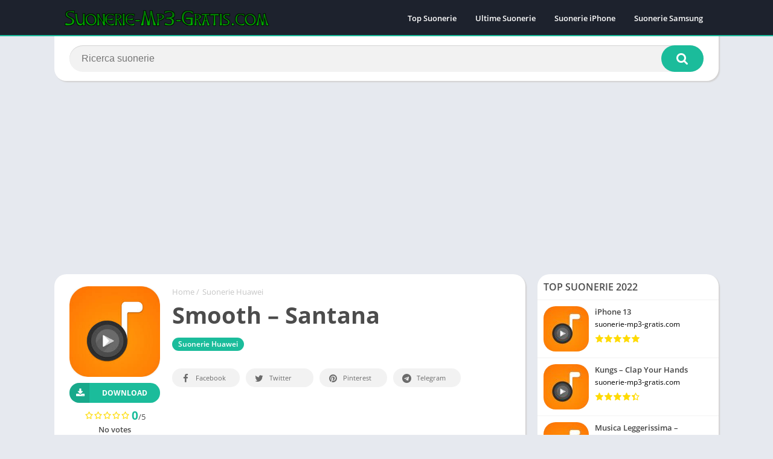

--- FILE ---
content_type: text/html; charset=utf-8
request_url: https://www.google.com/recaptcha/api2/aframe
body_size: 266
content:
<!DOCTYPE HTML><html><head><meta http-equiv="content-type" content="text/html; charset=UTF-8"></head><body><script nonce="TfI1aNgKF5rvDnebtvwHLA">/** Anti-fraud and anti-abuse applications only. See google.com/recaptcha */ try{var clients={'sodar':'https://pagead2.googlesyndication.com/pagead/sodar?'};window.addEventListener("message",function(a){try{if(a.source===window.parent){var b=JSON.parse(a.data);var c=clients[b['id']];if(c){var d=document.createElement('img');d.src=c+b['params']+'&rc='+(localStorage.getItem("rc::a")?sessionStorage.getItem("rc::b"):"");window.document.body.appendChild(d);sessionStorage.setItem("rc::e",parseInt(sessionStorage.getItem("rc::e")||0)+1);localStorage.setItem("rc::h",'1769614149003');}}}catch(b){}});window.parent.postMessage("_grecaptcha_ready", "*");}catch(b){}</script></body></html>